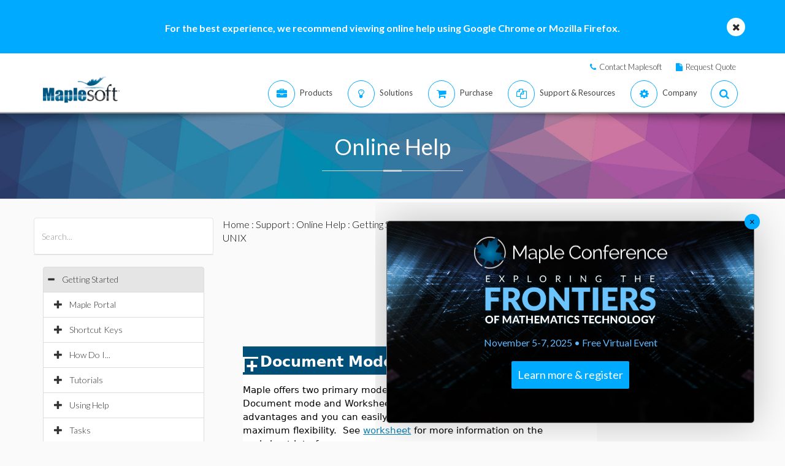

--- FILE ---
content_type: application/javascript
request_url: https://www.maplesoft.com/support/help/maplenet/MathJax/jax/output/HTML-CSS/fonts/TeX/AMS/Regular/LetterlikeSymbols.js
body_size: -718
content:
/*
 *  /MathJax/jax/output/HTML-CSS/fonts/TeX/AMS/Regular/LetterlikeSymbols.js
 *
 *  Copyright (c) 2009-2013 The MathJax Consortium
 *
 *  Licensed under the Apache License, Version 2.0 (the "License");
 *  you may not use this file except in compliance with the License.
 *  You may obtain a copy of the License at
 *
 *      http://www.apache.org/licenses/LICENSE-2.0
 *
 *  Unless required by applicable law or agreed to in writing, software
 *  distributed under the License is distributed on an "AS IS" BASIS,
 *  WITHOUT WARRANTIES OR CONDITIONS OF ANY KIND, either express or implied.
 *  See the License for the specific language governing permissions and
 *  limitations under the License.
 */

MathJax.Hub.Insert(MathJax.OutputJax["HTML-CSS"].FONTDATA.FONTS.MathJax_AMS,{8463:[695,13,540,42,562],8487:[684,22,722,44,675],8498:[695,1,556,55,497],8502:[763,21,667,-22,687],8503:[764,43,444,-22,421],8504:[764,43,667,54,640],8513:[705,23,639,37,577]});MathJax.Ajax.loadComplete(MathJax.OutputJax["HTML-CSS"].fontDir+"/AMS/Regular/LetterlikeSymbols.js");


--- FILE ---
content_type: text/plain
request_url: https://c.6sc.co/?m=1
body_size: 1
content:
6suuid=ed263e1747473e0093737269ee000000bb411800

--- FILE ---
content_type: text/plain
request_url: https://c.6sc.co/?m=1
body_size: 1
content:
6suuid=ed263e1747473e00937372693e000000b9411800

--- FILE ---
content_type: text/plain
request_url: https://c.6sc.co/?m=1
body_size: 1
content:
6suuid=ed263e1747473e00937372693e000000b9411800